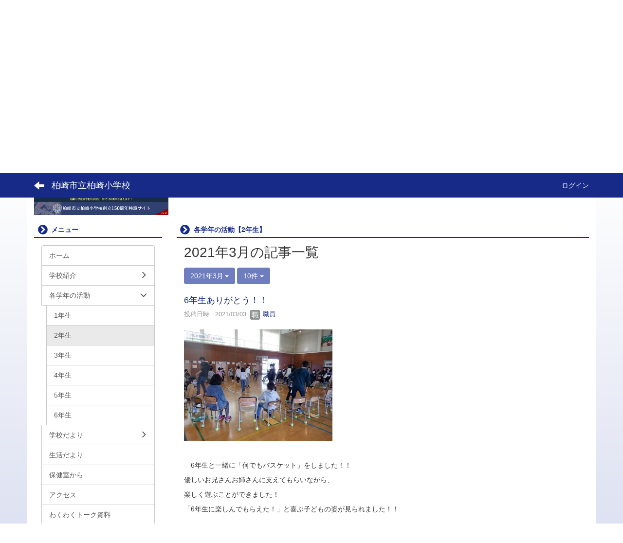

--- FILE ---
content_type: text/html; charset=UTF-8
request_url: https://www.kenet.ed.jp/hakushou/blogs/blog_entries/year_month/15/year_month:2021-03?frame_id=33
body_size: 8268
content:
<!DOCTYPE html>
<html lang="ja" ng-app="NetCommonsApp">
	<head>
		<meta charset="utf-8">
		<meta http-equiv="X-UA-Compatible" content="IE=edge">
		<meta name="viewport" content="width=device-width, initial-scale=1">

		<title>2年生 - 柏崎市立柏崎小学校</title>

		<link href="/hakushou/nc_favicon.ico?1750660215" type="image/x-icon" rel="icon"/><link href="/hakushou/nc_favicon.ico?1750660215" type="image/x-icon" rel="shortcut icon"/><meta name="description" content="柏崎市立柏崎小学校のホームページです。"/><meta name="keywords" content="柏崎市立柏崎小学校,柏崎小学校,柏崎,小学校,学校,はくしょう,柏崎市,新潟県,教育"/><meta name="robots" content="index,follow"/><meta name="copyright" content="Copyright © 2020"/><meta name="author" content="柏崎市教育委員会"/>
	<link rel="stylesheet" type="text/css" href="/hakushou/components/bootstrap/dist/css/bootstrap.min.css?1750660215"/>
	<link rel="stylesheet" type="text/css" href="/hakushou/components/eonasdan-bootstrap-datetimepicker/build/css/bootstrap-datetimepicker.min.css?1750660215"/>
	<link rel="stylesheet" type="text/css" href="/hakushou/css/net_commons/style.css?1750660214"/>
<link rel="stylesheet" type="text/css" href="/hakushou/css/workflow/style.css?1750660214"/><link rel="stylesheet" type="text/css" href="/hakushou/css/likes/style.css?1750660214"/><link rel="stylesheet" type="text/css" href="/hakushou/css/categories/style.css?1750660214"/><link rel="stylesheet" type="text/css" href="/hakushou/css/pages/style.css?1750660214"/><link rel="stylesheet" type="text/css" href="/hakushou/css/boxes/style.css?1750660214"/><link rel="stylesheet" type="text/css" href="/hakushou/css/blogs/blogs.css?1750660214"/><link rel="stylesheet" type="text/css" href="/hakushou/css/menus/style.css?1750660214"/><link rel="stylesheet" type="text/css" href="/hakushou/css/frames/style.css?1750660214"/><link rel="stylesheet" type="text/css" href="/hakushou/css/users/style.css?1750660214"/><link rel="stylesheet" type="text/css" href="/hakushou/css/user_attributes/style.css?1750660214"/><link rel="stylesheet" type="text/css" href="/hakushou/css/wysiwyg/style.css?1750660214"/>
	<link rel="stylesheet" type="text/css" href="/hakushou/css/bootstrap.min.css?1750660215"/>
	<link rel="stylesheet" type="text/css" href="/hakushou/theme/ArrowNavy/css/style.css?1750660214"/>

	<script type="text/javascript" src="/hakushou/components/jquery/dist/jquery.min.js?1750660215"></script>
	<script type="text/javascript" src="/hakushou/components/bootstrap/dist/js/bootstrap.min.js?1750660215"></script>
	<script type="text/javascript" src="/hakushou/components/angular/angular.min.js?1750660215"></script>
	<script type="text/javascript" src="/hakushou/components/angular-animate/angular-animate.js?1750660215"></script>
	<script type="text/javascript" src="/hakushou/components/angular-bootstrap/ui-bootstrap-tpls.min.js?1750660215"></script>
	<script type="text/javascript" src="/hakushou/js/net_commons/base.js?1750660214"></script>

<script>
NetCommonsApp.constant('NC3_URL', '/hakushou');
NetCommonsApp.constant('LOGIN_USER', {"id":null});
NetCommonsApp.constant('TITLE_ICON_URL', '/hakushou');
</script>


<!-- Global site tag (gtag.js) - Google Analytics -->
<script type="text/javascript" src="https://www.googletagmanager.com/gtag/js?id=G-3CGKG26CYR" async="async"></script><script type="text/javascript">
//<![CDATA[

							window.dataLayer = window.dataLayer || [];
							function gtag(){dataLayer.push(arguments);}
							gtag('js', new Date());
							gtag('config', 'G-3CGKG26CYR');
						
//]]>
</script><script type="text/javascript" src="/hakushou/js/likes/likes.js?1750660214"></script><script type="text/javascript" src="/hakushou/js/net_commons/title_icon_picker.js?1750660214"></script><script type="text/javascript" src="/hakushou/js/boxes/boxes.js?1750660214"></script><script type="text/javascript" src="/hakushou/js/blogs/blogs.js?1750660214"></script><script type="text/javascript" src="/hakushou/js/menus/menus.js?1750660214"></script><script type="text/javascript" src="/hakushou/js/users/users.js?1750660214"></script><script type="text/x-mathjax-config">
//<![CDATA[
MathJax.Hub.Config({
	skipStartupTypeset: true,
	tex2jax: {
		inlineMath: [['$$','$$'], ['\\\\(','\\\\)']],
		displayMath: [['\\\\[','\\\\]']]
	},
	asciimath2jax: {
		delimiters: [['$$','$$']]
	}
});

//]]>
</script><script type="text/javascript" src="/hakushou/components/MathJax/MathJax.js?config=TeX-MML-AM_CHTML"></script><script type="text/javascript">
//<![CDATA[
$(document).ready(function(){
	MathJax.Hub.Queue(['Typeset', MathJax.Hub, 'nc-container']);
});

//]]>
</script>	</head>

	<body class=" body-nologgedin" ng-controller="NetCommons.base">
		
		

<header id="nc-system-header" class="nc-system-header-nologgedin">
	<nav class="navbar navbar-inverse navbar-fixed-top" role="navigation">
		<div class="container clearfix text-nowrap">
			<div class="navbar-header">
				<button type="button" class="navbar-toggle" data-toggle="collapse" data-target="#nc-system-header-navbar">
					<span class="sr-only">Toggle navigation</span>
					<span class="icon-bar"></span>
					<span class="icon-bar"></span>
					<span class="icon-bar"></span>
				</button>

									<a href="/hakushou/2nen" class="nc-page-refresh pull-left visible-xs navbar-brand"><span class="glyphicon glyphicon-arrow-left"> </span></a>					<a href="/hakushou/2nen" class="nc-page-refresh pull-left hidden-xs navbar-brand"><span class="glyphicon glyphicon-arrow-left"> </span></a>				
				<a href="/hakushou/" class="navbar-brand">柏崎市立柏崎小学校</a>			</div>
			<div id="nc-system-header-navbar" class="navbar-collapse collapse">
				<ul class="nav navbar-nav navbar-right">
					
					
					
					
					
																	<li>
							<a href="/hakushou/auth/login">ログイン</a>						</li>
					
				</ul>
			</div>
		</div>
	</nav>
</header>


<div id="loading" class="nc-loading" ng-show="sending" ng-cloak>
	<img src="/hakushou/img/net_commons/loading.svg?1750660214" alt=""/></div>

		<main id="nc-container" class="container" ng-init="hashChange()">
			
<header id="container-header">
	
<div class="boxes-1">
	<div id="box-17">
<section class="frame panel-none nc-content plugin-accessibility">
	
	<div class="panel-body block">
		    <div class="accessibility-area">
        <script type="text/javascript" src="/hakushou/accessibility/js/jquery.cookie.js?1750660214"></script>        
        <script type="text/javascript" src="/hakushou/accessibility/js/accessibility.js?1750660214"></script>        
        <link rel="stylesheet" type="text/css" href="/hakushou/accessibility/css/accessibility.css?1750660214"/>        
        <link rel="stylesheet" type="text/css" href="/hakushou/accessibility/css/color.css?1750660214" id="setStyle"/>        
        <input type="hidden" id="pass" value="/hakushou/" />
		
		<div class="font-size-area">
			<p>文字</p>
			<input type="button" class="font-size-btn" value="小" onclick="setFontSize(1);saveFontSize(1);" />
        	<input type="button" class="font-size-btn" value="中" onclick="resetFontSize();" />
			<input type="button" class="font-size-btn" value="大" onclick="setFontSize(2);saveFontSize(2);" />
        </div>
        <div class="style-area">
        	<p>背景</p>
        	<input type="button" class="style-white-btn" value="白" onclick="resetStyle();" />
        	<input type="button" class="style-black-btn" value="黒" onclick="setStyleCss(1);saveStyle(1);" />
        	<input type="button" class="style-blue-btn" value="青" onclick="setStyleCss(2);saveStyle(2);" />
        </div>
        <div class="padding-area">
        	<p>行間</p>
        	<input type="button" class="padding-btn" value="小" onclick="setPadding(1);savePadding(1);" />
        	<input type="button" class="padding-btn" value="中" onclick="resetPadding();" />
        	<input type="button" class="padding-btn" value="大" onclick="setPadding(2);savePadding(2);" />
        </div>
    </div>
	</div>
</section>

<section class="frame panel-none nc-content plugin-menus">
	
	<div class="panel-body block">
		<nav ng-controller="MenusController">
<nav class="menu-header navbar-default">
	<div class="clearfix">
		<button type="button" class="btn btn-default visible-xs-block pull-right navbar-toggle"
				data-toggle="collapse" data-target="#menus-14" aria-expanded="false">
			<span class="icon-bar"></span>
			<span class="icon-bar"></span>
			<span class="icon-bar"></span>
		</button>
	</div>

	<div id="menus-14" class="collapse navbar-collapse">
		<div class="hidden-xs">
			<ul class="list-group nav nav-tabs nav-justified menu-header-tabs" role="tablist">
				<li ng-click="linkClick('MenuFramesPageHeader144')"><a href="/hakushou/" id="MenuFramesPageHeader144" title="ホーム" class="clearfix"><span>ホーム</span></a></li><li role="presentation" class="dropdown"><a href="#" id="MenuFramesPageHeader1416" title="学校紹介" class="clearfix dropdown-toggle" data-toggle="dropdown" href="" role="button" aria-haspopup="true" aria-expanded="false"><span>学校紹介</span> <span class="caret"></span></a><ul class="dropdown-menu"><li class="dropdown-header">学校紹介</li><li role="separator" class="divider"></li></li><li><a href="/hakushou/enkaku" id="MenuFramesPageHeader1417" class="clearfix menu-tree-0"><span class="pull-left">学校の沿革</span><span class="pull-right"></span></a></li><li><a href="/hakushou/keiei" id="MenuFramesPageHeader1418" class="clearfix menu-tree-0"><span class="pull-left">学校経営・運営の方針</span><span class="pull-right"></span></a></li><li><a href="/hakushou/mokuhyou" id="MenuFramesPageHeader1419" class="clearfix menu-tree-0"><span class="pull-left">教育目標と重点目標</span><span class="pull-right"></span></a></li><li><a href="/hakushou/granddesign" id="MenuFramesPageHeader1420" class="clearfix menu-tree-0"><span class="pull-left">グランドデザイン</span><span class="pull-right"></span></a></li><li><a href="/hakushou/gyouji" id="MenuFramesPageHeader1421" class="clearfix menu-tree-0"><span class="pull-left">年間行事予定</span><span class="pull-right"></span></a></li><li><a href="/hakushou/ijime" id="MenuFramesPageHeader1422" class="clearfix menu-tree-0"><span class="pull-left">いじめ防止基本方針</span><span class="pull-right"></span></a></li></ul></li><li role="presentation" class="dropdown active"><a href="#" id="MenuFramesPageHeader1426" title="各学年の活動" class="clearfix dropdown-toggle" data-toggle="dropdown" href="" role="button" aria-haspopup="true" aria-expanded="false"><span>各学年の活動</span> <span class="caret"></span></a><ul class="dropdown-menu"><li class="dropdown-header">各学年の活動</li><li role="separator" class="divider"></li></li><li><a href="/hakushou/1nen" id="MenuFramesPageHeader1429" class="clearfix menu-tree-0"><span class="pull-left">1年生</span><span class="pull-right"></span></a></li><li class="active"><a href="/hakushou/2nen" id="MenuFramesPageHeader1430" class="clearfix menu-tree-0"><span class="pull-left">2年生</span><span class="pull-right"></span></a></li><li><a href="/hakushou/3nen" id="MenuFramesPageHeader1431" class="clearfix menu-tree-0"><span class="pull-left">3年生</span><span class="pull-right"></span></a></li><li><a href="/hakushou/4nen" id="MenuFramesPageHeader1432" class="clearfix menu-tree-0"><span class="pull-left">4年生</span><span class="pull-right"></span></a></li><li><a href="/hakushou/5nen" id="MenuFramesPageHeader1433" class="clearfix menu-tree-0"><span class="pull-left">5年生</span><span class="pull-right"></span></a></li><li><a href="/hakushou/6nen" id="MenuFramesPageHeader1434" class="clearfix menu-tree-0"><span class="pull-left">6年生</span><span class="pull-right"></span></a></li></ul></li><li role="presentation" class="dropdown"><a href="#" id="MenuFramesPageHeader1427" title="学校だより" class="clearfix dropdown-toggle" data-toggle="dropdown" href="" role="button" aria-haspopup="true" aria-expanded="false"><span>学校だより</span> <span class="caret"></span></a><ul class="dropdown-menu"><li class="dropdown-header">学校だより</li><li role="separator" class="divider"></li></li><li><a href="/hakushou/dayori" id="MenuFramesPageHeader1441" class="clearfix menu-tree-0"><span class="pull-left">学校だより</span><span class="pull-right"></span></a></li><li><a href="/hakushou/yurikago" id="MenuFramesPageHeader1442" class="clearfix menu-tree-0"><span class="pull-left">ゆりかご</span><span class="pull-right"></span></a></li></ul></li><li ng-click="linkClick('MenuFramesPageHeader1440')"><a href="/hakushou/page_20220706064824" id="MenuFramesPageHeader1440" title="生活だより" class="clearfix"><span>生活だより</span></a></li><li ng-click="linkClick('MenuFramesPageHeader1428')"><a href="/hakushou/hoken" id="MenuFramesPageHeader1428" title="保健室から" class="clearfix"><span>保健室から</span></a></li><li ng-click="linkClick('MenuFramesPageHeader1436')"><a href="/hakushou/access" id="MenuFramesPageHeader1436" title="アクセス" class="clearfix"><span>アクセス</span></a></li><li ng-click="linkClick('MenuFramesPageHeader1425')"><a href="/hakushou/wakuwaku" id="MenuFramesPageHeader1425" title="わくわくトーク資料" class="clearfix"><span>わくわくトーク資料</span></a></li><li ng-click="linkClick('MenuFramesPageHeader1439')"><a href="/hakushou/sukusuku" id="MenuFramesPageHeader1439" title="すくすく相談" class="clearfix"><span>すくすく相談</span></a></li>			</ul>
		</div>

		<div class="visible-xs-block">
			<div class="list-group"><a href="/hakushou/" id="MenuFramesPageMajor144" class="list-group-item clearfix menu-tree-0"><span class="pull-left">ホーム</span><span class="pull-right"></span></a><a href="#" id="MenuFramesPageMajor1416" ng-init="MenuFramesPageMajor1416Icon=0; initialize(&#039;MenuFramesPageMajor1416&#039;, [&quot;MenuFramesPageMajor1417&quot;,&quot;MenuFramesPageMajor1418&quot;,&quot;MenuFramesPageMajor1419&quot;,&quot;MenuFramesPageMajor1420&quot;,&quot;MenuFramesPageMajor1421&quot;,&quot;MenuFramesPageMajor1422&quot;], 0)" ng-click="MenuFramesPageMajor1416Icon=!MenuFramesPageMajor1416Icon; switchOpenClose($event, &#039;MenuFramesPageMajor1416&#039;)" class="list-group-item clearfix menu-tree-0"><span class="pull-left">学校紹介</span><span class="pull-right"><span class="glyphicon glyphicon-menu-right" ng-class="{'glyphicon-menu-right': !MenuFramesPageMajor1416Icon, 'glyphicon-menu-down': MenuFramesPageMajor1416Icon}"> </span> </span></a><a href="/hakushou/enkaku" id="MenuFramesPageMajor1417" class="list-group-item clearfix menu-tree-1"><span class="pull-left">学校の沿革</span><span class="pull-right"></span></a><a href="/hakushou/keiei" id="MenuFramesPageMajor1418" class="list-group-item clearfix menu-tree-1"><span class="pull-left">学校経営・運営の方針</span><span class="pull-right"></span></a><a href="/hakushou/mokuhyou" id="MenuFramesPageMajor1419" class="list-group-item clearfix menu-tree-1"><span class="pull-left">教育目標と重点目標</span><span class="pull-right"></span></a><a href="/hakushou/granddesign" id="MenuFramesPageMajor1420" class="list-group-item clearfix menu-tree-1"><span class="pull-left">グランドデザイン</span><span class="pull-right"></span></a><a href="/hakushou/gyouji" id="MenuFramesPageMajor1421" class="list-group-item clearfix menu-tree-1"><span class="pull-left">年間行事予定</span><span class="pull-right"></span></a><a href="/hakushou/ijime" id="MenuFramesPageMajor1422" class="list-group-item clearfix menu-tree-1"><span class="pull-left">いじめ防止基本方針</span><span class="pull-right"></span></a><a href="#" id="MenuFramesPageMajor1426" ng-init="MenuFramesPageMajor1426Icon=1; initialize(&#039;MenuFramesPageMajor1426&#039;, [&quot;MenuFramesPageMajor1429&quot;,&quot;MenuFramesPageMajor1430&quot;,&quot;MenuFramesPageMajor1431&quot;,&quot;MenuFramesPageMajor1432&quot;,&quot;MenuFramesPageMajor1433&quot;,&quot;MenuFramesPageMajor1434&quot;], 1)" ng-click="MenuFramesPageMajor1426Icon=!MenuFramesPageMajor1426Icon; switchOpenClose($event, &#039;MenuFramesPageMajor1426&#039;)" class="list-group-item clearfix menu-tree-0"><span class="pull-left">各学年の活動</span><span class="pull-right"><span class="glyphicon glyphicon-menu-right" ng-class="{'glyphicon-menu-right': !MenuFramesPageMajor1426Icon, 'glyphicon-menu-down': MenuFramesPageMajor1426Icon}"> </span> </span></a><a href="/hakushou/1nen" id="MenuFramesPageMajor1429" class="list-group-item clearfix menu-tree-1"><span class="pull-left">1年生</span><span class="pull-right"></span></a><a href="/hakushou/2nen" id="MenuFramesPageMajor1430" class="list-group-item clearfix menu-tree-1 active"><span class="pull-left">2年生</span><span class="pull-right"></span></a><a href="/hakushou/3nen" id="MenuFramesPageMajor1431" class="list-group-item clearfix menu-tree-1"><span class="pull-left">3年生</span><span class="pull-right"></span></a><a href="/hakushou/4nen" id="MenuFramesPageMajor1432" class="list-group-item clearfix menu-tree-1"><span class="pull-left">4年生</span><span class="pull-right"></span></a><a href="/hakushou/5nen" id="MenuFramesPageMajor1433" class="list-group-item clearfix menu-tree-1"><span class="pull-left">5年生</span><span class="pull-right"></span></a><a href="/hakushou/6nen" id="MenuFramesPageMajor1434" class="list-group-item clearfix menu-tree-1"><span class="pull-left">6年生</span><span class="pull-right"></span></a><a href="#" id="MenuFramesPageMajor1427" ng-init="MenuFramesPageMajor1427Icon=0; initialize(&#039;MenuFramesPageMajor1427&#039;, [&quot;MenuFramesPageMajor1441&quot;,&quot;MenuFramesPageMajor1442&quot;], 0)" ng-click="MenuFramesPageMajor1427Icon=!MenuFramesPageMajor1427Icon; switchOpenClose($event, &#039;MenuFramesPageMajor1427&#039;)" class="list-group-item clearfix menu-tree-0"><span class="pull-left">学校だより</span><span class="pull-right"><span class="glyphicon glyphicon-menu-right" ng-class="{'glyphicon-menu-right': !MenuFramesPageMajor1427Icon, 'glyphicon-menu-down': MenuFramesPageMajor1427Icon}"> </span> </span></a><a href="/hakushou/dayori" id="MenuFramesPageMajor1441" class="list-group-item clearfix menu-tree-1"><span class="pull-left">学校だより</span><span class="pull-right"></span></a><a href="/hakushou/yurikago" id="MenuFramesPageMajor1442" class="list-group-item clearfix menu-tree-1"><span class="pull-left">ゆりかご</span><span class="pull-right"></span></a><a href="/hakushou/page_20220706064824" id="MenuFramesPageMajor1440" class="list-group-item clearfix menu-tree-0"><span class="pull-left">生活だより</span><span class="pull-right"></span></a><a href="/hakushou/hoken" id="MenuFramesPageMajor1428" class="list-group-item clearfix menu-tree-0"><span class="pull-left">保健室から</span><span class="pull-right"></span></a><a href="/hakushou/access" id="MenuFramesPageMajor1436" class="list-group-item clearfix menu-tree-0"><span class="pull-left">アクセス</span><span class="pull-right"></span></a><a href="/hakushou/wakuwaku" id="MenuFramesPageMajor1425" class="list-group-item clearfix menu-tree-0"><span class="pull-left">わくわくトーク資料</span><span class="pull-right"></span></a><a href="/hakushou/sukusuku" id="MenuFramesPageMajor1439" class="list-group-item clearfix menu-tree-0"><span class="pull-left">すくすく相談</span><span class="pull-right"></span></a></div>		</div>
	</div>
</nav>


</nav>	</div>
</section>

<section class="frame panel-none nc-content plugin-announcements">
	
	<div class="panel-body block">
		

	<article>
		<p><img class="img-responsive nc3-img" title="柏崎市立柏崎小学校" src="https://www.kenet.ed.jp/hakushou/wysiwyg/image/download/1/71" alt="柏崎市立柏崎小学校" width="974" height="203" data-size="" data-position="" data-imgid="71" /><br /><br /><a href="https://hakusho-150.com/" target="_blank" rel="noopener noreferrer"><img class="img-responsive nc3-img nc3-img-block center-block" style="float: left;" title="" src="https://www.kenet.ed.jp/hakushou/wysiwyg/image/download/1/346/biggest" alt="" width="276" height="39" data-size="biggest" data-position="center" data-imgid="346" /></a></p>	</article>
	</div>
</section>
</div></div>
</header>

			<div class="row">
				<div id="container-main" role="main" class="col-md-9 col-md-push-3">
<section id="frame-33" class="frame panel panel-default nc-content plugin-blogs">
			<div class="panel-heading clearfix">
						<span>各学年の活動【2年生】</span>

					</div>
	
	<div class="panel-body block">
		
<article class="blogEntries index " ng-controller="Blogs.Entries" ng-init="init(33)">
	<h1 class="blogs_blogTitle">2021年3月の記事一覧</h1>

	<header class="clearfix blogs_navigation_header">
		<div class="pull-left">
			<span class="dropdown">
				<button class="btn btn-default dropdown-toggle" type="button" id="dropdownMenu1" data-toggle="dropdown" aria-expanded="true">
					<span class="pull-left nc-drop-down-ellipsis">
						2021年3月					</span>
					<span class="pull-right">
						<span class="caret"></span>
					</span>
				</button>
				<ul class="dropdown-menu" role="menu" aria-labelledby="dropdownMenu1">
					<li role="presentation"><a role="menuitem" tabindex="-1" href="/hakushou/blogs/blog_entries/index/15?frame_id=33">全ての記事</a></li>

					
					<li role="presentation" class="divider"></li>

					<li role="presentation" class="dropdown-header">アーカイブ</li>
					
						<li role="presentation"><a role="menuitem" tabindex="-1" href="/hakushou/blogs/blog_entries/year_month/15/year_month:2026-01?frame_id=33">2026年1月 (0)</a></li>
					
						<li role="presentation"><a role="menuitem" tabindex="-1" href="/hakushou/blogs/blog_entries/year_month/15/year_month:2025-12?frame_id=33">2025年12月 (0)</a></li>
					
						<li role="presentation"><a role="menuitem" tabindex="-1" href="/hakushou/blogs/blog_entries/year_month/15/year_month:2025-11?frame_id=33">2025年11月 (0)</a></li>
					
						<li role="presentation"><a role="menuitem" tabindex="-1" href="/hakushou/blogs/blog_entries/year_month/15/year_month:2025-10?frame_id=33">2025年10月 (0)</a></li>
					
						<li role="presentation"><a role="menuitem" tabindex="-1" href="/hakushou/blogs/blog_entries/year_month/15/year_month:2025-09?frame_id=33">2025年9月 (0)</a></li>
					
						<li role="presentation"><a role="menuitem" tabindex="-1" href="/hakushou/blogs/blog_entries/year_month/15/year_month:2025-08?frame_id=33">2025年8月 (0)</a></li>
					
						<li role="presentation"><a role="menuitem" tabindex="-1" href="/hakushou/blogs/blog_entries/year_month/15/year_month:2025-07?frame_id=33">2025年7月 (1)</a></li>
					
						<li role="presentation"><a role="menuitem" tabindex="-1" href="/hakushou/blogs/blog_entries/year_month/15/year_month:2025-06?frame_id=33">2025年6月 (0)</a></li>
					
						<li role="presentation"><a role="menuitem" tabindex="-1" href="/hakushou/blogs/blog_entries/year_month/15/year_month:2025-05?frame_id=33">2025年5月 (0)</a></li>
					
						<li role="presentation"><a role="menuitem" tabindex="-1" href="/hakushou/blogs/blog_entries/year_month/15/year_month:2025-04?frame_id=33">2025年4月 (0)</a></li>
					
						<li role="presentation"><a role="menuitem" tabindex="-1" href="/hakushou/blogs/blog_entries/year_month/15/year_month:2025-03?frame_id=33">2025年3月 (0)</a></li>
					
						<li role="presentation"><a role="menuitem" tabindex="-1" href="/hakushou/blogs/blog_entries/year_month/15/year_month:2025-02?frame_id=33">2025年2月 (0)</a></li>
					
						<li role="presentation"><a role="menuitem" tabindex="-1" href="/hakushou/blogs/blog_entries/year_month/15/year_month:2025-01?frame_id=33">2025年1月 (0)</a></li>
					
						<li role="presentation"><a role="menuitem" tabindex="-1" href="/hakushou/blogs/blog_entries/year_month/15/year_month:2024-12?frame_id=33">2024年12月 (0)</a></li>
					
						<li role="presentation"><a role="menuitem" tabindex="-1" href="/hakushou/blogs/blog_entries/year_month/15/year_month:2024-11?frame_id=33">2024年11月 (0)</a></li>
					
						<li role="presentation"><a role="menuitem" tabindex="-1" href="/hakushou/blogs/blog_entries/year_month/15/year_month:2024-10?frame_id=33">2024年10月 (0)</a></li>
					
						<li role="presentation"><a role="menuitem" tabindex="-1" href="/hakushou/blogs/blog_entries/year_month/15/year_month:2024-09?frame_id=33">2024年9月 (0)</a></li>
					
						<li role="presentation"><a role="menuitem" tabindex="-1" href="/hakushou/blogs/blog_entries/year_month/15/year_month:2024-08?frame_id=33">2024年8月 (0)</a></li>
					
						<li role="presentation"><a role="menuitem" tabindex="-1" href="/hakushou/blogs/blog_entries/year_month/15/year_month:2024-07?frame_id=33">2024年7月 (0)</a></li>
					
						<li role="presentation"><a role="menuitem" tabindex="-1" href="/hakushou/blogs/blog_entries/year_month/15/year_month:2024-06?frame_id=33">2024年6月 (0)</a></li>
					
						<li role="presentation"><a role="menuitem" tabindex="-1" href="/hakushou/blogs/blog_entries/year_month/15/year_month:2024-05?frame_id=33">2024年5月 (0)</a></li>
					
						<li role="presentation"><a role="menuitem" tabindex="-1" href="/hakushou/blogs/blog_entries/year_month/15/year_month:2024-04?frame_id=33">2024年4月 (0)</a></li>
					
						<li role="presentation"><a role="menuitem" tabindex="-1" href="/hakushou/blogs/blog_entries/year_month/15/year_month:2024-03?frame_id=33">2024年3月 (0)</a></li>
					
						<li role="presentation"><a role="menuitem" tabindex="-1" href="/hakushou/blogs/blog_entries/year_month/15/year_month:2024-02?frame_id=33">2024年2月 (0)</a></li>
					
						<li role="presentation"><a role="menuitem" tabindex="-1" href="/hakushou/blogs/blog_entries/year_month/15/year_month:2024-01?frame_id=33">2024年1月 (0)</a></li>
					
						<li role="presentation"><a role="menuitem" tabindex="-1" href="/hakushou/blogs/blog_entries/year_month/15/year_month:2023-12?frame_id=33">2023年12月 (6)</a></li>
					
						<li role="presentation"><a role="menuitem" tabindex="-1" href="/hakushou/blogs/blog_entries/year_month/15/year_month:2023-11?frame_id=33">2023年11月 (0)</a></li>
					
						<li role="presentation"><a role="menuitem" tabindex="-1" href="/hakushou/blogs/blog_entries/year_month/15/year_month:2023-10?frame_id=33">2023年10月 (0)</a></li>
					
						<li role="presentation"><a role="menuitem" tabindex="-1" href="/hakushou/blogs/blog_entries/year_month/15/year_month:2023-09?frame_id=33">2023年9月 (0)</a></li>
					
						<li role="presentation"><a role="menuitem" tabindex="-1" href="/hakushou/blogs/blog_entries/year_month/15/year_month:2023-08?frame_id=33">2023年8月 (0)</a></li>
					
						<li role="presentation"><a role="menuitem" tabindex="-1" href="/hakushou/blogs/blog_entries/year_month/15/year_month:2023-07?frame_id=33">2023年7月 (4)</a></li>
					
						<li role="presentation"><a role="menuitem" tabindex="-1" href="/hakushou/blogs/blog_entries/year_month/15/year_month:2023-06?frame_id=33">2023年6月 (2)</a></li>
					
						<li role="presentation"><a role="menuitem" tabindex="-1" href="/hakushou/blogs/blog_entries/year_month/15/year_month:2023-05?frame_id=33">2023年5月 (0)</a></li>
					
						<li role="presentation"><a role="menuitem" tabindex="-1" href="/hakushou/blogs/blog_entries/year_month/15/year_month:2023-04?frame_id=33">2023年4月 (0)</a></li>
					
						<li role="presentation"><a role="menuitem" tabindex="-1" href="/hakushou/blogs/blog_entries/year_month/15/year_month:2023-03?frame_id=33">2023年3月 (0)</a></li>
					
						<li role="presentation"><a role="menuitem" tabindex="-1" href="/hakushou/blogs/blog_entries/year_month/15/year_month:2023-02?frame_id=33">2023年2月 (0)</a></li>
					
						<li role="presentation"><a role="menuitem" tabindex="-1" href="/hakushou/blogs/blog_entries/year_month/15/year_month:2023-01?frame_id=33">2023年1月 (0)</a></li>
					
						<li role="presentation"><a role="menuitem" tabindex="-1" href="/hakushou/blogs/blog_entries/year_month/15/year_month:2022-12?frame_id=33">2022年12月 (0)</a></li>
					
						<li role="presentation"><a role="menuitem" tabindex="-1" href="/hakushou/blogs/blog_entries/year_month/15/year_month:2022-11?frame_id=33">2022年11月 (0)</a></li>
					
						<li role="presentation"><a role="menuitem" tabindex="-1" href="/hakushou/blogs/blog_entries/year_month/15/year_month:2022-10?frame_id=33">2022年10月 (1)</a></li>
					
						<li role="presentation"><a role="menuitem" tabindex="-1" href="/hakushou/blogs/blog_entries/year_month/15/year_month:2022-09?frame_id=33">2022年9月 (0)</a></li>
					
						<li role="presentation"><a role="menuitem" tabindex="-1" href="/hakushou/blogs/blog_entries/year_month/15/year_month:2022-08?frame_id=33">2022年8月 (0)</a></li>
					
						<li role="presentation"><a role="menuitem" tabindex="-1" href="/hakushou/blogs/blog_entries/year_month/15/year_month:2022-07?frame_id=33">2022年7月 (1)</a></li>
					
						<li role="presentation"><a role="menuitem" tabindex="-1" href="/hakushou/blogs/blog_entries/year_month/15/year_month:2022-06?frame_id=33">2022年6月 (0)</a></li>
					
						<li role="presentation"><a role="menuitem" tabindex="-1" href="/hakushou/blogs/blog_entries/year_month/15/year_month:2022-05?frame_id=33">2022年5月 (0)</a></li>
					
						<li role="presentation"><a role="menuitem" tabindex="-1" href="/hakushou/blogs/blog_entries/year_month/15/year_month:2022-04?frame_id=33">2022年4月 (0)</a></li>
					
						<li role="presentation"><a role="menuitem" tabindex="-1" href="/hakushou/blogs/blog_entries/year_month/15/year_month:2022-03?frame_id=33">2022年3月 (0)</a></li>
					
						<li role="presentation"><a role="menuitem" tabindex="-1" href="/hakushou/blogs/blog_entries/year_month/15/year_month:2022-02?frame_id=33">2022年2月 (0)</a></li>
					
						<li role="presentation"><a role="menuitem" tabindex="-1" href="/hakushou/blogs/blog_entries/year_month/15/year_month:2022-01?frame_id=33">2022年1月 (0)</a></li>
					
						<li role="presentation"><a role="menuitem" tabindex="-1" href="/hakushou/blogs/blog_entries/year_month/15/year_month:2021-12?frame_id=33">2021年12月 (4)</a></li>
					
						<li role="presentation"><a role="menuitem" tabindex="-1" href="/hakushou/blogs/blog_entries/year_month/15/year_month:2021-11?frame_id=33">2021年11月 (0)</a></li>
					
						<li role="presentation"><a role="menuitem" tabindex="-1" href="/hakushou/blogs/blog_entries/year_month/15/year_month:2021-10?frame_id=33">2021年10月 (0)</a></li>
					
						<li role="presentation"><a role="menuitem" tabindex="-1" href="/hakushou/blogs/blog_entries/year_month/15/year_month:2021-09?frame_id=33">2021年9月 (2)</a></li>
					
						<li role="presentation"><a role="menuitem" tabindex="-1" href="/hakushou/blogs/blog_entries/year_month/15/year_month:2021-08?frame_id=33">2021年8月 (0)</a></li>
					
						<li role="presentation"><a role="menuitem" tabindex="-1" href="/hakushou/blogs/blog_entries/year_month/15/year_month:2021-07?frame_id=33">2021年7月 (4)</a></li>
					
						<li role="presentation"><a role="menuitem" tabindex="-1" href="/hakushou/blogs/blog_entries/year_month/15/year_month:2021-06?frame_id=33">2021年6月 (2)</a></li>
					
						<li role="presentation"><a role="menuitem" tabindex="-1" href="/hakushou/blogs/blog_entries/year_month/15/year_month:2021-05?frame_id=33">2021年5月 (3)</a></li>
					
						<li role="presentation"><a role="menuitem" tabindex="-1" href="/hakushou/blogs/blog_entries/year_month/15/year_month:2021-04?frame_id=33">2021年4月 (1)</a></li>
					
						<li role="presentation"><a role="menuitem" tabindex="-1" href="/hakushou/blogs/blog_entries/year_month/15/year_month:2021-03?frame_id=33">2021年3月 (2)</a></li>
					
						<li role="presentation"><a role="menuitem" tabindex="-1" href="/hakushou/blogs/blog_entries/year_month/15/year_month:2021-02?frame_id=33">2021年2月 (0)</a></li>
					
						<li role="presentation"><a role="menuitem" tabindex="-1" href="/hakushou/blogs/blog_entries/year_month/15/year_month:2021-01?frame_id=33">2021年1月 (0)</a></li>
					
						<li role="presentation"><a role="menuitem" tabindex="-1" href="/hakushou/blogs/blog_entries/year_month/15/year_month:2020-12?frame_id=33">2020年12月 (1)</a></li>
					
						<li role="presentation"><a role="menuitem" tabindex="-1" href="/hakushou/blogs/blog_entries/year_month/15/year_month:2020-11?frame_id=33">2020年11月 (0)</a></li>
					
						<li role="presentation"><a role="menuitem" tabindex="-1" href="/hakushou/blogs/blog_entries/year_month/15/year_month:2020-10?frame_id=33">2020年10月 (1)</a></li>
					
						<li role="presentation"><a role="menuitem" tabindex="-1" href="/hakushou/blogs/blog_entries/year_month/15/year_month:2020-09?frame_id=33">2020年9月 (0)</a></li>
					
						<li role="presentation"><a role="menuitem" tabindex="-1" href="/hakushou/blogs/blog_entries/year_month/15/year_month:2020-08?frame_id=33">2020年8月 (0)</a></li>
					
						<li role="presentation"><a role="menuitem" tabindex="-1" href="/hakushou/blogs/blog_entries/year_month/15/year_month:2020-07?frame_id=33">2020年7月 (0)</a></li>
					
						<li role="presentation"><a role="menuitem" tabindex="-1" href="/hakushou/blogs/blog_entries/year_month/15/year_month:2020-06?frame_id=33">2020年6月 (1)</a></li>
									</ul>
			</span>
			
<span class="btn-group">
	<button type="button" class="btn btn-default dropdown-toggle" data-toggle="dropdown" aria-expanded="false">
		10件		<span class="caret"></span>
	</button>
	<ul class="dropdown-menu" role="menu">
					<li>
				<a href="/hakushou/blogs/blog_entries/year_month/15/year_month:2021-03/limit:1?frame_id=33">1件</a>			</li>
					<li>
				<a href="/hakushou/blogs/blog_entries/year_month/15/year_month:2021-03/limit:5?frame_id=33">5件</a>			</li>
					<li>
				<a href="/hakushou/blogs/blog_entries/year_month/15/year_month:2021-03/limit:10?frame_id=33">10件</a>			</li>
					<li>
				<a href="/hakushou/blogs/blog_entries/year_month/15/year_month:2021-03/limit:20?frame_id=33">20件</a>			</li>
					<li>
				<a href="/hakushou/blogs/blog_entries/year_month/15/year_month:2021-03/limit:50?frame_id=33">50件</a>			</li>
					<li>
				<a href="/hakushou/blogs/blog_entries/year_month/15/year_month:2021-03/limit:100?frame_id=33">100件</a>			</li>
			</ul>
</span>
			

		</div>

		
	</header>

			<div class="nc-content-list">
			
				<article class="blogs_entry" ng-controller="Blogs.Entries.Entry">
					<h2 class="blogs_entry_title">
												<a href="/hakushou/blogs/blog_entries/view/15/aeafaa331723555c51c649a025a25203?frame_id=33">6年生ありがとう！！</a>											</h2>
					<div class="blogs_entry_meta">
	<div>

		投稿日時 : 2021/03/03&nbsp;

		<a href="#" ng-controller="Users.controller" title="職員"><img src="/hakushou/users/users/download/5/avatar/thumb?" class="user-avatar-xs" alt=""/> 職員</a>&nbsp;

		
	</div>
</div>

					<div class="clearfix blogs_entry_body1">
						<p><img class="img-responsive nc3-img nc3-img-block" title="" src="https://www.kenet.ed.jp/hakushou/wysiwyg/image/download/1/122/big" alt="" width="305" height="229" data-imgid="122" data-position="" data-size="big" /></p>
<p>　</p>
<p>　6年生と一緒に「何でもバスケット」をしました！！</p>
<p>優しいお兄さんお姉さんに支えてもらいながら、</p>
<p>楽しく遊ぶことができました！</p>
<p>「6年生に楽しんでもらえた！」と喜ぶ子どもの姿が見られました！！</p>					</div>
										<div class="clearfix blogs_entry_reaction">
	<div class="pull-left">
		
		<div class="pull-left">
							<span class="blogs__content-comment-count">
					</span>
					</div>

		<div class="pull-left">
					</div>
	</div>
</div>
				</article>

			
				<article class="blogs_entry" ng-controller="Blogs.Entries.Entry">
					<h2 class="blogs_entry_title">
												<a href="/hakushou/blogs/blog_entries/view/15/8bd09b5b1fbb93516d8809167541828e?frame_id=33">カーリング楽しかったよ！！</a>											</h2>
					<div class="blogs_entry_meta">
	<div>

		投稿日時 : 2021/03/03&nbsp;

		<a href="#" ng-controller="Users.controller" title="職員"><img src="/hakushou/users/users/download/5/avatar/thumb?" class="user-avatar-xs" alt=""/> 職員</a>&nbsp;

		
	</div>
</div>

					<div class="clearfix blogs_entry_body1">
						<p><img class="img-responsive nc3-img nc3-img-block pull-left" title="" src="https://www.kenet.ed.jp/hakushou/wysiwyg/image/download/1/119/big" alt="" width="277" height="208" data-imgid="119" data-position="left" data-size="big" /></p>
<p><img class="img-responsive nc3-img nc3-img-block center-block" title="" src="https://www.kenet.ed.jp/hakushou/wysiwyg/image/download/1/121/big" alt="" width="275" height="207" data-imgid="121" data-position="center" data-size="big" /></p>
<p>&nbsp;</p>
<p>　アクアパークでカーリング体験をしました！</p>
<p>初めは、「むずかしそうだ。」と話していた子どもたちも、</p>
<p>講師の方の優しく的確な指導の下で練習すると、</p>
<p>「カーリング楽しい！！」や「もっとやりたい！！」という声が聞こえてきました。</p>
<p>アクアパークの皆さん、ありがとうございました！！</p>					</div>
										<div class="clearfix blogs_entry_reaction">
	<div class="pull-left">
		
		<div class="pull-left">
							<span class="blogs__content-comment-count">
					</span>
					</div>

		<div class="pull-left">
					</div>
	</div>
</div>
				</article>

			
			
		</div>
	
</article>
	</div>
</section>
</div>
				
<div id="container-major" class="col-md-3 col-md-pull-9">
	
<div class="boxes-2">
	<div id="box-18">
<section class="frame panel panel-default nc-content plugin-menus">
			<div class="panel-heading clearfix">
						<span>メニュー</span>

					</div>
	
	<div class="panel-body block">
		<nav ng-controller="MenusController"><div class="list-group"><a href="/hakushou/" id="MenuFramesPageMajor24" class="list-group-item clearfix menu-tree-0"><span class="pull-left">ホーム</span><span class="pull-right"></span></a><a href="#" id="MenuFramesPageMajor216" ng-init="MenuFramesPageMajor216Icon=0; initialize(&#039;MenuFramesPageMajor216&#039;, [&quot;MenuFramesPageMajor217&quot;,&quot;MenuFramesPageMajor218&quot;,&quot;MenuFramesPageMajor219&quot;,&quot;MenuFramesPageMajor220&quot;,&quot;MenuFramesPageMajor221&quot;,&quot;MenuFramesPageMajor222&quot;], 0)" ng-click="MenuFramesPageMajor216Icon=!MenuFramesPageMajor216Icon; switchOpenClose($event, &#039;MenuFramesPageMajor216&#039;)" class="list-group-item clearfix menu-tree-0"><span class="pull-left">学校紹介</span><span class="pull-right"><span class="glyphicon glyphicon-menu-right" ng-class="{'glyphicon-menu-right': !MenuFramesPageMajor216Icon, 'glyphicon-menu-down': MenuFramesPageMajor216Icon}"> </span> </span></a><a href="/hakushou/enkaku" id="MenuFramesPageMajor217" class="list-group-item clearfix menu-tree-1"><span class="pull-left">学校の沿革</span><span class="pull-right"></span></a><a href="/hakushou/keiei" id="MenuFramesPageMajor218" class="list-group-item clearfix menu-tree-1"><span class="pull-left">学校経営・運営の方針</span><span class="pull-right"></span></a><a href="/hakushou/mokuhyou" id="MenuFramesPageMajor219" class="list-group-item clearfix menu-tree-1"><span class="pull-left">教育目標と重点目標</span><span class="pull-right"></span></a><a href="/hakushou/granddesign" id="MenuFramesPageMajor220" class="list-group-item clearfix menu-tree-1"><span class="pull-left">グランドデザイン</span><span class="pull-right"></span></a><a href="/hakushou/gyouji" id="MenuFramesPageMajor221" class="list-group-item clearfix menu-tree-1"><span class="pull-left">年間行事予定</span><span class="pull-right"></span></a><a href="/hakushou/ijime" id="MenuFramesPageMajor222" class="list-group-item clearfix menu-tree-1"><span class="pull-left">いじめ防止基本方針</span><span class="pull-right"></span></a><a href="#" id="MenuFramesPageMajor226" ng-init="MenuFramesPageMajor226Icon=1; initialize(&#039;MenuFramesPageMajor226&#039;, [&quot;MenuFramesPageMajor229&quot;,&quot;MenuFramesPageMajor230&quot;,&quot;MenuFramesPageMajor231&quot;,&quot;MenuFramesPageMajor232&quot;,&quot;MenuFramesPageMajor233&quot;,&quot;MenuFramesPageMajor234&quot;], 1)" ng-click="MenuFramesPageMajor226Icon=!MenuFramesPageMajor226Icon; switchOpenClose($event, &#039;MenuFramesPageMajor226&#039;)" class="list-group-item clearfix menu-tree-0"><span class="pull-left">各学年の活動</span><span class="pull-right"><span class="glyphicon glyphicon-menu-right" ng-class="{'glyphicon-menu-right': !MenuFramesPageMajor226Icon, 'glyphicon-menu-down': MenuFramesPageMajor226Icon}"> </span> </span></a><a href="/hakushou/1nen" id="MenuFramesPageMajor229" class="list-group-item clearfix menu-tree-1"><span class="pull-left">1年生</span><span class="pull-right"></span></a><a href="/hakushou/2nen" id="MenuFramesPageMajor230" class="list-group-item clearfix menu-tree-1 active"><span class="pull-left">2年生</span><span class="pull-right"></span></a><a href="/hakushou/3nen" id="MenuFramesPageMajor231" class="list-group-item clearfix menu-tree-1"><span class="pull-left">3年生</span><span class="pull-right"></span></a><a href="/hakushou/4nen" id="MenuFramesPageMajor232" class="list-group-item clearfix menu-tree-1"><span class="pull-left">4年生</span><span class="pull-right"></span></a><a href="/hakushou/5nen" id="MenuFramesPageMajor233" class="list-group-item clearfix menu-tree-1"><span class="pull-left">5年生</span><span class="pull-right"></span></a><a href="/hakushou/6nen" id="MenuFramesPageMajor234" class="list-group-item clearfix menu-tree-1"><span class="pull-left">6年生</span><span class="pull-right"></span></a><a href="#" id="MenuFramesPageMajor227" ng-init="MenuFramesPageMajor227Icon=0; initialize(&#039;MenuFramesPageMajor227&#039;, [&quot;MenuFramesPageMajor241&quot;,&quot;MenuFramesPageMajor242&quot;], 0)" ng-click="MenuFramesPageMajor227Icon=!MenuFramesPageMajor227Icon; switchOpenClose($event, &#039;MenuFramesPageMajor227&#039;)" class="list-group-item clearfix menu-tree-0"><span class="pull-left">学校だより</span><span class="pull-right"><span class="glyphicon glyphicon-menu-right" ng-class="{'glyphicon-menu-right': !MenuFramesPageMajor227Icon, 'glyphicon-menu-down': MenuFramesPageMajor227Icon}"> </span> </span></a><a href="/hakushou/dayori" id="MenuFramesPageMajor241" class="list-group-item clearfix menu-tree-1"><span class="pull-left">学校だより</span><span class="pull-right"></span></a><a href="/hakushou/yurikago" id="MenuFramesPageMajor242" class="list-group-item clearfix menu-tree-1"><span class="pull-left">ゆりかご</span><span class="pull-right"></span></a><a href="/hakushou/page_20220706064824" id="MenuFramesPageMajor240" class="list-group-item clearfix menu-tree-0"><span class="pull-left">生活だより</span><span class="pull-right"></span></a><a href="/hakushou/hoken" id="MenuFramesPageMajor228" class="list-group-item clearfix menu-tree-0"><span class="pull-left">保健室から</span><span class="pull-right"></span></a><a href="/hakushou/access" id="MenuFramesPageMajor236" class="list-group-item clearfix menu-tree-0"><span class="pull-left">アクセス</span><span class="pull-right"></span></a><a href="/hakushou/wakuwaku" id="MenuFramesPageMajor225" class="list-group-item clearfix menu-tree-0"><span class="pull-left">わくわくトーク資料</span><span class="pull-right"></span></a><a href="/hakushou/sukusuku" id="MenuFramesPageMajor239" class="list-group-item clearfix menu-tree-0"><span class="pull-left">すくすく相談</span><span class="pull-right"></span></a></div></nav>	</div>
</section>
</div></div>
</div>


							</div>

			
<footer id="container-footer" role="contentinfo">
	
<div class="boxes-5">
	<div id="box-20">
<section class="frame panel panel-danger nc-content plugin-announcements">
	
	<div class="panel-body block">
		

	<article>
		<p style="text-align: right;"><a href="https://www.kenet.ed.jp/hakushou/">ホーム</a> ｜&nbsp;<a href="https://www.kenet.ed.jp/hakushou/enkaku">学校紹介</a>｜<a href="https://www.kenet.ed.jp/hakushou/1nen">&nbsp;各学年の活動</a> ｜<a href="https://www.kenet.ed.jp/hakushou/oshirase">学校だより</a>｜<a href="https://www.kenet.ed.jp/hakushou/hoken">保健室から</a>｜<a href="https://www.kenet.ed.jp/hakushou/wakuwaku">わくわくトーク資料</a></p>
<p><span style="font-size: 14pt;"><strong><img class="img-responsive nc3-img nc3-img-block" style="float: left;" title="柏崎小学校QRコード" src="https://www.kenet.ed.jp/hakushou/wysiwyg/image/download/1/9/big" alt="柏崎小学校QRコード" data-imgid="9" data-position="" data-size="big" />柏崎市立柏崎小学校</strong></span><br />〒945-0065<br />柏崎市学校町1-88<br />Tel&nbsp; 0257-22-2196<br />Fax 0257-24-0304<br /><a href="mailto:hakushou@kenet.ed.jp">hakushou@kenet.ed.jp</a></p>
<p>&nbsp;</p>
<p style="text-align: right;"><a href="https://schit.net/support/sc/s_privacypolicy" target="_blank" rel="noopener noreferrer">Googleアナリティクス利用について</a></p>	</article>
	</div>
</section>
</div></div>
</footer>

		</main>

		<footer id="nc-system-footer" role="contentinfo">
	<div class="box-footer">
		<div class="copyright">Powered by NetCommons</div>
	</div>
</footer>

<script type="text/javascript">
$(function() {
	$(document).on('keypress', 'input:not(.allow-submit)', function(event) {
		return event.which !== 13;
	});
	$('article > blockquote').css('display', 'none');
	$('<button class="btn btn-default nc-btn-blockquote"><span class="glyphicon glyphicon-option-horizontal" aria-hidden="true"></span> </button>')
		.insertBefore('article > blockquote').on('click', function(event) {
			$(this).next('blockquote').toggle();
		});
});
</script>

			</body>
</html>
